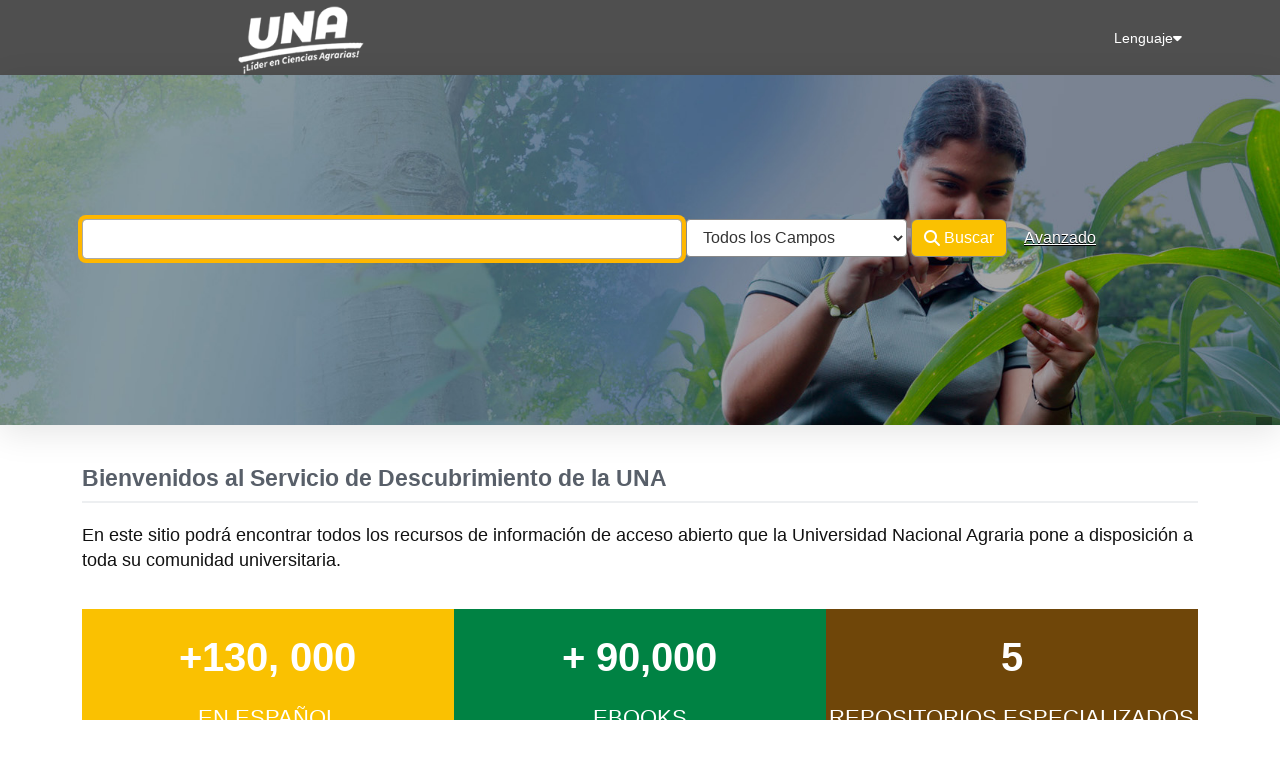

--- FILE ---
content_type: text/html; charset=UTF-8
request_url: https://buscador.una.edu.ni/Search/?lookfor=%ED%8F%AC%EC%BB%A4+%EB%B3%B4%EB%93%9C+%EA%B2%8C%EC%9E%84%E3%80%90eggc.vip%E3%80%91ufy%2A
body_size: 4829
content:
<!DOCTYPE html><html lang="es">
  <head>
        <meta name="viewport" content="width=device-width,initial-scale=1.0">
    <meta http-equiv="Content-Type" content="text/html; charset=UTF-8">
<meta name="Generator" content="VuFind 11.0.0">    
    <title>Inicio de búsqueda :: Servicio de Descubrimiento de la UNA</title>                <link href="/themes/root/images/vufind-favicon.ico?_=1763724377" rel="icon" type="image/x-icon">
<link href="/Search/OpenSearch?method=describe" rel="search" type="application/opensearchdescription+xml" title="Búsqueda en el catálogo">
<link href="/themes/sandal5/css/compiled.css?_=1769018086" media="all" rel="stylesheet" type="text/css">
<link href="/themes/bootstrap5/css/print.css?_=1763724377" media="print" rel="stylesheet" type="text/css">

<script  nonce="h5owRHNRByJXvfJ2aGu3GyyBM5NjXHpbc9MidWL1ess=">
    //<!--
    var userIsLoggedIn = false;
    //-->
</script>
<script  nonce="h5owRHNRByJXvfJ2aGu3GyyBM5NjXHpbc9MidWL1ess=" src="/themes/bootstrap5/js/polyfills.js?_=1763724377"></script>
<script  nonce="h5owRHNRByJXvfJ2aGu3GyyBM5NjXHpbc9MidWL1ess=" src="/themes/bootstrap5/js/vendor/jquery.min.js?_=1763724377"></script>
<script  nonce="h5owRHNRByJXvfJ2aGu3GyyBM5NjXHpbc9MidWL1ess=" src="/themes/bootstrap5/js/vendor/popper.min.js?_=1763724377"></script>
<script  nonce="h5owRHNRByJXvfJ2aGu3GyyBM5NjXHpbc9MidWL1ess=" src="/themes/bootstrap5/js/vendor/bootstrap.min.js?_=1763724377"></script>
<script  nonce="h5owRHNRByJXvfJ2aGu3GyyBM5NjXHpbc9MidWL1ess=" src="/themes/bootstrap5/js/vendor/autocomplete.js?_=1763724377"></script>
<script  nonce="h5owRHNRByJXvfJ2aGu3GyyBM5NjXHpbc9MidWL1ess=" src="/themes/bootstrap5/js/lib/ajax_request_queue.js?_=1763724377"></script>
<script  nonce="h5owRHNRByJXvfJ2aGu3GyyBM5NjXHpbc9MidWL1ess=" src="/themes/bootstrap5/js/common.js?_=1763724377"></script>
<script  nonce="h5owRHNRByJXvfJ2aGu3GyyBM5NjXHpbc9MidWL1ess=" src="/themes/bootstrap5/js/config.js?_=1763724377"></script>
<script  nonce="h5owRHNRByJXvfJ2aGu3GyyBM5NjXHpbc9MidWL1ess=" src="/themes/bootstrap5/js/lightbox.js?_=1763724377"></script>
<script  nonce="h5owRHNRByJXvfJ2aGu3GyyBM5NjXHpbc9MidWL1ess=" src="/themes/bootstrap5/js/cookie.js?_=1763724377"></script>
<script  nonce="h5owRHNRByJXvfJ2aGu3GyyBM5NjXHpbc9MidWL1ess=" src="/themes/bootstrap5/js/searchbox_controls.js?_=1763724377"></script>
<script  nonce="h5owRHNRByJXvfJ2aGu3GyyBM5NjXHpbc9MidWL1ess=" src="/themes/bootstrap5/js/truncate.js?_=1763724377"></script>
<script  nonce="h5owRHNRByJXvfJ2aGu3GyyBM5NjXHpbc9MidWL1ess=" src="/themes/bootstrap5/js/trigger_print.js?_=1763724377"></script>
<script  nonce="h5owRHNRByJXvfJ2aGu3GyyBM5NjXHpbc9MidWL1ess=" src="/themes/bootstrap5/js/observer_manager.js?_=1763724377"></script>
<script  nonce="h5owRHNRByJXvfJ2aGu3GyyBM5NjXHpbc9MidWL1ess=" src="/themes/bootstrap5/js/openurl.js?_=1763724377"></script>
<script  nonce="h5owRHNRByJXvfJ2aGu3GyyBM5NjXHpbc9MidWL1ess=" src="/themes/bootstrap5/js/list_item_selection.js?_=1763724377"></script>
<script  nonce="h5owRHNRByJXvfJ2aGu3GyyBM5NjXHpbc9MidWL1ess=" src="/themes/bootstrap5/js/covers.js?_=1763724377"></script>
<script  nonce="h5owRHNRByJXvfJ2aGu3GyyBM5NjXHpbc9MidWL1ess=" src="/themes/bootstrap5/js/validation.js?_=1763724377"></script>
<script  nonce="h5owRHNRByJXvfJ2aGu3GyyBM5NjXHpbc9MidWL1ess=" src="/themes/bootstrap5/js/copy_to_clipboard.js?_=1763724377"></script>
<script  nonce="h5owRHNRByJXvfJ2aGu3GyyBM5NjXHpbc9MidWL1ess=" src="/themes/bootstrap5/js/account_ajax.js?_=1763724377"></script>
<script  nonce="h5owRHNRByJXvfJ2aGu3GyyBM5NjXHpbc9MidWL1ess=">
    //<!--
    VuFind.path = '';
VuFind.defaultSearchBackend = 'Solr';
VuFind.config.add({"sticky-elements":[],"sticky-children-classes":[],"item-status:load-batch-wise":"1","item-status:load-observable-only":"1"});
VuFind.addTranslations({"add_tag_success":"Etiquetas Guardadas","bulk_email_success":"Sus elementos han sido enviados","bulk_limit_exceeded":"La selecci\u00f3n de %%count%% \u00edtems excede el l\u00edmite de %%limit%% para esta acci\u00f3n. Seleccione menos \u00edtems&quot;.","bulk_noitems_advice":"Ninguna copia fue seleccionada. Por favor hacer clic en la casilla cercana a la copia e intentar nuevamente.","bulk_save_success":"Sus elementos han sido guardados","clear_selection":"Borrar selecci\u00f3n (%%count%%)","close":"cerrar","collection_empty":"No hay elementos a desplegar.","del_search_num":"Eliminar grupo de b\u00fasqueda %%num%%","eol_ellipsis":"\u2026","error_occurred":"Ha ocurrido un error","go_to_list":"Ir a la Lista","hold_available":"Disponible para llevar","less_ellipsis":"menos\u2026","libphonenumber_invalid":"N\u00famero de tel\u00e9fono no v\u00e1lido","libphonenumber_invalidcountry":"C\u00f3digo de pa\u00eds no v\u00e1lido","libphonenumber_invalidregion":"C\u00f3digo de regi\u00f3n no v\u00e1lido","libphonenumber_notanumber":"La numeraci\u00f3n suministrada no parece ser un n\u00famero de tel\u00e9fono","libphonenumber_toolong":"La numeraci\u00f3n suministrada es demasiado larga para ser un n\u00famero de tel\u00e9fono","libphonenumber_tooshort":"La numeraci\u00f3n suministrada es demasiada corta para ser un n\u00famero de tel\u00e9fono","libphonenumber_tooshortidd":"N\u00famero de tel\u00e9fono demasiado corto despu\u00e9s del Marcado Directo Internacional","loading_ellipsis":"Cargando\u2026","modified_filter_count":"Has modificado %%count%% el filtro(s).","more_ellipsis":"m\u00e1s\u2026","no_description":"Descripci\u00f3n no disponible.","number_thousands_separator":",","sms_success":"Mensaje enviado.","No pickup locations available":"No hay lugares de recogida disponibles","Phone number invalid":"N\u00famero de tel\u00e9fono no v\u00e1lido","Invalid country calling code":"C\u00f3digo de pa\u00eds no v\u00e1lido","Invalid region code":"C\u00f3digo de regi\u00f3n no v\u00e1lido","The string supplied did not seem to be a phone number":"La numeraci\u00f3n suministrada no parece ser un n\u00famero de tel\u00e9fono","The string supplied is too long to be a phone number":"La numeraci\u00f3n suministrada es demasiado larga para ser un n\u00famero de tel\u00e9fono","The string supplied is too short to be a phone number":"La numeraci\u00f3n suministrada es demasiada corta para ser un n\u00famero de tel\u00e9fono","Phone number too short after IDD":"N\u00famero de tel\u00e9fono demasiado corto despu\u00e9s del Marcado Directo Internacional","account_checkouts_due":"Items por vencer pronto","account_checkouts_overdue":"Items vencidos","account_has_alerts":"Tu cuenta tiene alertas","account_normal_checkouts":"Copias Prestadas","account_requests_available":"Disponible para llevar","account_requests_in_transit":"En Tr\u00e1nsito para recoger en la biblioteca","account_requests_other":"Otro Estatus"});
VuFind.addIcons({"spinner":"<span class=\"icon icon--font fa fa-spinner icon--spin\" role=\"img\" aria-hidden=\"true\"><\/span>","ui-dots-menu":"<span class=\"icon icon--font fa fa-ellipsis-h\" role=\"img\" aria-hidden=\"true\"><\/span>","facet-checked":"<span class=\"icon icon--font fa fa-check-square-o\" role=\"img\" aria-hidden=\"true\"><\/span>","facet-collapse":"<span class=\"icon icon--font fa fa-caret-down\" role=\"img\" aria-hidden=\"true\"><\/span>","facet-exclude":"<span class=\"icon icon--font fa fa-times\" role=\"img\" aria-hidden=\"true\"><\/span>","facet-expand":"<span class=\"icon icon--font fa fa-caret-right\" role=\"img\" aria-hidden=\"true\"><\/span>","facet-noncollapsible":"<span class=\"icon icon--font fa fa-none\" role=\"img\" aria-hidden=\"true\"><\/span>","facet-unchecked":"<span class=\"icon icon--font fa fa-square-o\" role=\"img\" aria-hidden=\"true\"><\/span>","format-file":"<span class=\"icon icon--font fa fa-file-o\" role=\"img\" aria-hidden=\"true\"><\/span>","format-folder":"<span class=\"icon icon--font fa fa-folder\" role=\"img\" aria-hidden=\"true\"><\/span>","my-account":"<span class=\"icon icon--font fa fa-user-circle-o\" role=\"img\" aria-hidden=\"true\"><\/span>","my-account-notification":"<span class=\"icon icon--font fa fa-bell\" role=\"img\" aria-hidden=\"true\"><\/span>","my-account-warning":"<span class=\"icon icon--font fa fa-exclamation-triangle\" role=\"img\" aria-hidden=\"true\"><\/span>","place-hold":"<span class=\"icon icon--font fa fa-flag\" role=\"img\" aria-hidden=\"true\"><\/span>","place-ill-request":"<span class=\"icon icon--font fa fa-exchange\" role=\"img\" aria-hidden=\"true\"><\/span>","place-storage-retrieval":"<span class=\"icon icon--font fa fa-truck\" role=\"img\" aria-hidden=\"true\"><\/span>","status-available":"<span class=\"icon icon--font fa fa-check\" role=\"img\" aria-hidden=\"true\"><\/span>","status-pending":"<span class=\"icon icon--font fa fa-clock-o\" role=\"img\" aria-hidden=\"true\"><\/span>","status-ready":"<span class=\"icon icon--font fa fa-bell\" role=\"img\" aria-hidden=\"true\"><\/span>","status-unavailable":"<span class=\"icon icon--font fa fa-times\" role=\"img\" aria-hidden=\"true\"><\/span>","status-uncertain":"<span class=\"icon icon--font fa fa-circle\" role=\"img\" aria-hidden=\"true\"><\/span>","status-unknown":"<span class=\"icon icon--font fa fa-circle\" role=\"img\" aria-hidden=\"true\"><\/span>","ui-failure":"<span class=\"icon icon--font fa fa-times\" role=\"img\" aria-hidden=\"true\"><\/span>","ui-success":"<span class=\"icon icon--font fa fa-check\" role=\"img\" aria-hidden=\"true\"><\/span>","truncate-less":"<span class=\"icon icon--font fa fa-arrow-up\" role=\"img\" aria-hidden=\"true\"><\/span>","truncate-more":"<span class=\"icon icon--font fa fa-arrow-down\" role=\"img\" aria-hidden=\"true\"><\/span>"});
VuFind.setCspNonce('h5owRHNRByJXvfJ2aGu3GyyBM5NjXHpbc9MidWL1ess=');
VuFind.setCurrentSearchId(null);
VuFind.setTheme("sandal5");
VuFind.cookie.setCookiePath("\/");
VuFind.cookie.setCookieSameSite("Lax");
VuFind.lightbox.parent = "https:\/\/buscador.una.edu.ni\/Search\/?lookfor=%ED%8F%AC%EC%BB%A4%20%EB%B3%B4%EB%93%9C%20%EA%B2%8C%EC%9E%84%E3%80%90eggc.vip%E3%80%91ufy%2A";
    //-->
</script>  </head>
  <body class="template-dir-search template-name-home ">
    <header class="hidden-print">
            <a class="visually-hidden-focusable" href="#content">Saltar al contenido</a>
      <nav class="banner navbar navbar-expand-md">
  <div class="container">
    <a class="navbar-brand lang-es" href="/">VuFind</a>
    <button type="button" class="navbar-toggler" data-bs-toggle="collapse" data-bs-target="#header-collapse" aria-label="Botón de navegación">
      <span class="icon icon--font fa fa-bars" role="img" aria-hidden="true"></span>    </button>
          <div class="collapse navbar-collapse justify-content-end" id="header-collapse">
        <ul class="nav navbar-nav">
                                        
          
                        

<li class="nav-item language dropdown vc-menu-button">  <button type="button" class="nav-link dropdown-toggle" data-bs-toggle="dropdown" aria-expanded="false" aria-haspopup="true">Lenguaje<span class="icon icon--font fa fa-caret-down" role="img" aria-hidden="true"></span></button>
  <ul class="dropdown-menu">
          <li class="dropdown__item">
        <a class="dropdown-item dropdown__link"
          href="/Search?lookfor=%ED%8F%AC%EC%BB%A4%20%EB%B3%B4%EB%93%9C%20%EA%B2%8C%EC%9E%84%E3%80%90eggc.vip%E3%80%91ufy%2A&amp;lng=en"
                              rel="nofollow"
        >
          English        </a>
      </li>
          <li class="dropdown__item">
        <a class="dropdown-item dropdown__link active"
          href="/Search?lookfor=%ED%8F%AC%EC%BB%A4%20%EB%B3%B4%EB%93%9C%20%EA%B2%8C%EC%9E%84%E3%80%90eggc.vip%E3%80%91ufy%2A&amp;lng=es"
                              rel="nofollow"
        >
          Español        </a>
      </li>
      </ul>
</li>                  </ul>
      </div>
      </div>
</nav>
    </header>
        <div role="main" class="main">
      <div id="content" class="container">
        
<div class="searchHomeContent">
        <div class="keyboard-box">
    <div class="simple-keyboard"></div>
  </div>
  <form id="searchForm" class="searchForm navbar-form navbar-left flip" method="get" action="/Search/Results" name="searchForm" autocomplete="off">
        <div class="searchForm-inputs">
            <div class="searchForm-query">
        <input id="searchForm_lookfor" class="searchForm_lookfor form-control search-query autocomplete searcher:Solr ac-auto-submit" type="text" name="lookfor" value="" aria-label="Términos de búsqueda" data-autocomplete-formatting-rules="{&quot;*&quot;:&quot;phrase&quot;,&quot;alphabrowse_author&quot;:&quot;none&quot;,&quot;alphabrowse_lcc&quot;:&quot;none&quot;,&quot;alphabrowse_title&quot;:&quot;none&quot;,&quot;alphabrowse_topic&quot;:&quot;none&quot;,&quot;tag&quot;:&quot;none&quot;}" data-autocomplete-display-limit="20">
        <div id="searchForm_controls">
          <button
            id="searchForm-reset"
            class="searchForm-reset hidden"
            tabindex="-1"
            type="button"
            title="Borrar consulta"
            aria-label="Borrar consulta"
          ><span class="icon icon--font fa fa-times" role="img" aria-hidden="true"></span></button>
                  </div>
      </div>
              <select id="searchForm_type" class="searchForm_type form-select" name="type" data-native-menu="false" aria-label="Search type">
                                            <option value="AllFields">Todos los Campos</option>
                                  <option value="Title">Título</option>
                                  <option value="Author">Autor</option>
                                  <option value="Subject">Materia</option>
                                  <option value="CallNumber">Número de Clasificación</option>
                                  <option value="ISN">ISBN/ISSN</option>
                                  <option value="tag">Etiqueta</option>
                            </select>
            <button type="submit" class="btn btn-primary"><span class="icon icon--font fa fa-search" role="img" aria-hidden="true"></span> Buscar</button>
                      <a href="/Search/Advanced" class="advanced-search-link btn btn-link" rel="nofollow">Avanzado</a>
            
                                  </div>
    
  </form>
    <script  nonce="h5owRHNRByJXvfJ2aGu3GyyBM5NjXHpbc9MidWL1ess=">
    //<!--
    $("#searchForm_lookfor").focus();
    //-->
</script>  </div>


<div class="row">
    <div class="col-md-12">
       <h2 class="h2 page-header">Bienvenidos al Servicio de Descubrimiento de la UNA</h2>
      <p style="font-size: 18px;">
      En este sitio podrá encontrar todos los recursos de información de acceso abierto que la Universidad Nacional Agraria 
     pone a disposición a toda su comunidad universitaria.</p>
       



    </div>

</div>



<div class="row">
      <div class="col-md-12">
                  <div id="basesdedatos" class="col-sm-4">
                        <h2>+130, 000</h2>
                       <h3><a style="color: white;text-decoration: none;" class="narrow-toggle narrowGroupHidden-format" data-lightbox="" href="/Search/FacetList?type=AllFields&amp;facet=language&amp;facetop=AND&amp;facetexclude=0" rel="nofollow">en Español</a></h3>
                  </div>

                 <div id="articulos" class="col-sm-4">
                        <h2>+ 90,000</h2>
                     
                       <h3><a style="color: white;text-decoration: none;" class="narrow-toggle narrowGroupHidden-format" data-lightbox="" href="/Search/FacetList?type=AllFields&amp;facet=format&amp;facetop=AND&amp;facetexclude=0" rel="nofollow">ebooks</a></h3>
                     </div>

              <div id="opac" class="col-sm-4">
                 <h2>5</h2>
                <h3><a style="color: white;text-decoration: none;" class="narrow-toggle narrowGroupHidden-format" data-lightbox="" href="/Search/FacetList?type=AllFields&amp;facet=institution&amp;facetop=AND&amp;facetexclude=0" rel="nofollow">Repositorios Especializados</a></h3>

              </div>

   </div>

  </div>

<script  nonce="h5owRHNRByJXvfJ2aGu3GyyBM5NjXHpbc9MidWL1ess=">
    //<!--
    $(document).ready(function() {
  $.ajax({
      dataType: 'json',
      method: 'GET',
      data: {'offlineModeMsg':'ils_offline_home_message'},
      url: VuFind.path + '/AJAX/JSON?method=getIlsStatus',
      success: function(response) {
          $('.searchHomeContent').prepend(response.data.html);
      }
  });
});
    //-->
</script>      </div>
    </div>
    <footer class="hidden-print">

	<div id="copyright" class="row">
            <div class="col-sm-12">

              <p>© Copyright 2026, Todos los Derechos Reservados UNA</p>
             

            </div>
	</div>
</footer>

    <!-- MODAL IN CASE WE NEED ONE -->
    <div id="modal" class="modal fade hidden-print" tabindex="-1" role="dialog" aria-hidden="true">
      <div class="modal-dialog">
        <div class="modal-content">
          <button type="button" class="close" data-bs-dismiss="modal" aria-label="Close">
            <span class="icon icon--font fa fa-times" role="img" aria-hidden="true"></span>          </button>
          <div class="modal-body"></div>
        </div>
      </div>
    </div>
    <div class="vufind-offcanvas-overlay" data-toggle="vufind-offcanvas"></div>
    <script  nonce="h5owRHNRByJXvfJ2aGu3GyyBM5NjXHpbc9MidWL1ess=">
    //<!--
    var _paq = window._paq = window._paq || [];
_paq.push(['enableLinkTracking']);
_paq.push(['setCustomUrl', 'https\x3A\x2F\x2Fbuscador.una.edu.ni\x2FSearch\x2F\x3Flookfor\x3D\x25ED\x258F\x25AC\x25EC\x25BB\x25A4\x2B\x25EB\x25B3\x25B4\x25EB\x2593\x259C\x2B\x25EA\x25B2\x258C\x25EC\x259E\x2584\x25E3\x2580\x2590eggc.vip\x25E3\x2580\x2591ufy\x252A']);
var title = null;
_paq.push(['trackPageView', title, {}]);
(function() {
  var d=document;
  if (!d.getElementById('_matomo_js_script')) {
    _paq.push(['setTrackerUrl', 'https\x3A\x2F\x2Fstats.una.edu.ni\x2Fmatomo.php']);
    _paq.push(['setSiteId', 3]);
    var g=d.createElement('script'), s=d.getElementsByTagName('script')[0];
    g.async=true; g.src='https\x3A\x2F\x2Fstats.una.edu.ni\x2Fmatomo.js';
    g.id = '_matomo_js_script';
    s.parentNode.insertBefore(g,s);
  }
})();

    //-->
</script>    
      </body>
</html>


--- FILE ---
content_type: text/javascript
request_url: https://buscador.una.edu.ni/themes/bootstrap5/js/config.js?_=1763724377
body_size: 447
content:
/*global VuFind */
VuFind.register('config', function Config() {
  var _config = {};

  /**
   * Adds new configuration properties to the internal store.
   * @param {object} config - An object containing key-value pairs of configuration settings.
   */
  function add(config) {
    for (var i in config) {
      if (Object.prototype.hasOwnProperty.call(config, i)) {
        _config[i] = config[i];
      }
    }
  }

  /**
   * Retrieves a configuration value by its key.
   * @param {string} key - The key of the configuration property to retrieve.
   * @param {*}      [defaultValue=null] - The default value to return if the key is not found.
   * @returns {*} The configuration value, or `defaultValue` if not found.
   */
  function get(key, defaultValue = null) {
    if (_config[key] === undefined) {
      return defaultValue;
    }
    return _config[key];
  }

  return {
    add: add,
    get: get,
  };
});


--- FILE ---
content_type: text/javascript
request_url: https://buscador.una.edu.ni/themes/bootstrap5/js/account_ajax.js?_=1763724377
body_size: 3335
content:
/*global bootstrap, userIsLoggedIn, VuFind */
VuFind.register('account', function Account() {
  // Retrieved statuses
  var LOADING = -1 * Math.PI; // waiting for request
  var MISSING = -2 * Math.PI; // no data available
  var INACTIVE = -3 * Math.PI; // status element missing
  var _statuses = {};
  var _pendingNotifications = {};

  // Account Icons
  var ICON_LEVELS = {
    "NONE": 0,
    "GOOD": 1,
    "WARNING": 2,
    "DANGER": 3
  };
  var _accountIcons = {};
  //                                [icon, additional class]
  _accountIcons[ICON_LEVELS.NONE] = ["my-account", "account-status-none"];
  _accountIcons[ICON_LEVELS.GOOD] = ["my-account-notification", "account-status-good text-success"];
  _accountIcons[ICON_LEVELS.WARNING] = ["my-account-notification", "account-status-warning text-warning"];
  _accountIcons[ICON_LEVELS.DANGER] = ["my-account-warning", "account-status-danger text-danger"];

  var _submodules = {};
  var _clearCaches = false;
  var _sessionDataPrefix = "vf-account-status-";

  /**
   * Get storage key used for saving data into session storage
   * @param {string} module Name of the module to get session storage key for
   * @returns {string} Complete session storage key
   */
  var _getStorageKey = function _getStorageKey(module) {
    return _sessionDataPrefix + module;
  };

  /**
   * Load data from session storage
   * @param {string} module Name of the module to load data for
   * @returns {any|null} Parsed value from storage or null if not defined
   */
  var _loadSessionData = function _loadSessionData(module) {
    var theme = VuFind.getTheme();
    var json = sessionStorage.getItem(_getStorageKey(module));
    if (null !== json) {
      var data = JSON.parse(json);
      if (typeof data[theme] !== 'undefined') {
        return data[theme];
      }
    }
    return null;
  };

  /**
   * Save data for module into session storage
   * @param {string} module Name of the module to save data for
   */
  var _saveSessionData = function _saveSessionData(module) {
    var theme = VuFind.getTheme();
    var json = sessionStorage.getItem(_getStorageKey(module));
    var data = {};
    if (null !== json) {
      data = JSON.parse(json) || {};
    }
    data[theme] = _statuses[module];
    sessionStorage.setItem(
      _getStorageKey(module),
      JSON.stringify(data)
    );
  };

  /**
   * Remove data from session storage for module
   * @param {string} module Name of the module to clear session storage
   */
  var _clearSessionData = function _clearSessionData(module) {
    sessionStorage.removeItem(_getStorageKey(module));
  };

  // Forward declaration for clearAllCaches
  var clearAllCaches = function clearAllCachesForward() {};

  /**
   * Clear the specified client data cache; pass in empty/undefined value to clear
   * all caches. Note that clearing all caches will prevent further data from loading
   * on the current page, and should only be performed when exiting the page via a
   * link, form submission, etc. Cleared data will be reloaded by AJAX on the next
   * page load.
   * @param {string|undefined} name Cache to clear (undefined/empty for all)
   */
  var clearCache = function clearCache(name) {
    if (typeof name === "undefined" || name === '') {
      clearAllCaches();
    } else {
      _clearSessionData(name);
    }
  };

  /**
   * Get status as a number for module from _statuses object.
   * (See constants defined above -- LOADING, MISSING, INACTIVE)
   * @param {string} module Name of the module to get status for
   * @returns {number} Number indicating the current status for the module
   */
  var _getStatus = function _getStatus(module) {
    return (typeof _statuses[module] === "undefined") ? LOADING : _statuses[module];
  };

  /**
   * Render statuses for each module defined in _submodules object. Contains module name
   * and associated data.
   */
  var _render = function _render() {
    var accountStatus = ICON_LEVELS.NONE;
    Object.entries(_submodules).forEach(([moduleName, moduleData]) => {
      const status = _getStatus(moduleName);
      if (status === INACTIVE) {
        return;
      }
      const elements = document.querySelectorAll(moduleData.selector);
      if (elements.length === 0) {
        // This could happen if the DOM is changed dynamically
        _statuses[moduleName] = INACTIVE;
        return;
      }
      if (status === MISSING) {
        elements.forEach((element) => element.classList.add('hidden'));
      } else if (status === LOADING) {
        elements.forEach((element) => {
          element.classList.remove('hidden');
          VuFind.setInnerHtml(element, VuFind.spinner());
        });
      } else if (Object.prototype.hasOwnProperty.call(moduleData, 'render')) {
        // Render using render function (with jQuery for back-compatibility):
        let moduleStatus = moduleData.render($(elements), _statuses[moduleName], ICON_LEVELS);
        if (moduleStatus > accountStatus) {
          accountStatus = moduleStatus;
        }
      } else {
        // Render with default method:
        const subStatus = _statuses[moduleName];
        if (subStatus.level > accountStatus) {
          accountStatus = subStatus.level;
        }
        elements.forEach((element) => {
          if (subStatus.html !== '') {
            element.classList.remove('hidden');
            VuFind.setInnerHtml(element, subStatus.html);
            element.querySelectorAll('[data-bs-toggle="tooltip"]').forEach((subEl) => bootstrap.Tooltip.getOrCreateInstance(subEl));
          } else {
            element.classList.add('hidden');
          }
        });
      }
    });

    const accountIconEl = document.querySelector('#account-icon');
    if (accountIconEl) {
      VuFind.setInnerHtml(accountIconEl, VuFind.icon(..._accountIcons[accountStatus]));
      if (accountStatus > ICON_LEVELS.NONE) {
        accountIconEl.dataset.bsToggle = 'tooltip';
        accountIconEl.dataset.bsPlacement = 'bottom';
        accountIconEl.dataset.bsTitle = VuFind.translate('account_has_alerts');
        bootstrap.Tooltip.getOrCreateInstance(accountIconEl);
      } else {
        bootstrap.Tooltip.getOrCreateInstance(accountIconEl).dispose();
      }
      Object.entries(ICON_LEVELS).forEach(([, level]) => {
        accountIconEl.classList.remove('notification-level-' + level);
      });
      accountIconEl.classList.add('notification-level-' + accountStatus);
    }
  };
  /**
   * Get module status with ajax call.
   * @param {string} module Name of the module to lookup
   */
  var _ajaxLookup = function _ajaxLookup(module) {
    $.ajax({
      url: VuFind.path + '/AJAX/JSON?method=' + _submodules[module].ajaxMethod,
      dataType: 'json'
    })
      .done(function ajaxLookupDone(response) {
        _statuses[module] = response.data;
      })
      .fail(function ajaxLookupFail() {
        _statuses[module] = MISSING;
      })
      .always(function ajaxLookupAlways() {
        _saveSessionData(module);
        _render();
      });
  };

  /**
   * Find module elements and set initial values for them using previously saved session data. If _clearCaches is set
   * to true, will clear session data and return.
   * @param {string} module Name of the module
   * @returns {void}
   */
  var _load = function _load(module) {
    if (_clearCaches) {
      _clearSessionData(module);
      return;
    }
    var $element = $(_submodules[module].selector);
    if (!$element) {
      _statuses[module] = INACTIVE;
    } else {
      var session = _loadSessionData(module);
      if (
        session === null ||
        session === LOADING ||
        session === MISSING
      ) {
        _statuses[module] = LOADING;
        _ajaxLookup(module);
      } else {
        _statuses[module] = session;
      }
      _render();
    }
  };

  /**
   * Set a notification message for a specific module
   * @param {string} module Name of the module
   * @param {object} status Status to update
   */
  var notify = function notify(module, status) {
    if (Object.prototype.hasOwnProperty.call(_submodules, module) && typeof _submodules[module].updateNeeded !== 'undefined') {
      if (_submodules[module].updateNeeded(_getStatus(module), status)) {
        clearCache(module);
        _load(module);
      }
    } else {
      // We currently support only a single pending notification for each module
      _pendingNotifications[module] = status;
    }
  };

  /**
   * Initialize the account AJAX system
   */
  var init = function init() {
    // Update information when certain actions are performed
    $("form[data-clear-account-cache]").on("submit", function dataClearCacheForm() {
      clearCache($(this).attr("data-clear-account-cache"));
    });
    $("a[data-clear-account-cache]").on("click", function dataClearCacheLink() {
      clearCache($(this).attr("data-clear-account-cache"));
    });
    $("select[data-clear-account-cache]").on("change", function dataClearCacheSelect() {
      clearCache($(this).attr("data-clear-account-cache"));
    });
  };

  /**
   * Register a module for account statuses
   * @param {string} name Name of the module to register
   * @param {Function | object} module Function or object to save into _submodules object
   */
  var register = function register(name, module) {
    if (typeof _submodules[name] === "undefined") {
      _submodules[name] = typeof module == 'function' ? module() : module;
    }
    var $el = $(_submodules[name].selector);
    if ($el.length > 0) {
      $el.removeClass("hidden");
      _statuses[name] = LOADING;
      _load(name);
    } else {
      _statuses[name] = INACTIVE;
    }
    if (typeof _pendingNotifications[name] !== 'undefined' && _pendingNotifications[name] !== null) {
      var status = _pendingNotifications[name];
      _pendingNotifications[name] = null;
      notify(name, status);
    }
  };

  /**
   * Clear all account status data cached in the client's browser. This will prevent future data from
   * loading on the current page and should only be called when exiting the page by clicking a link,
   * submitting a form, etc.
   */
  clearAllCaches = function clearAllCachesReal() {
    // Set a flag so that any modules yet to be loaded are cleared as well
    _clearCaches = true;
    for (var sub in _submodules) {
      if (Object.prototype.hasOwnProperty.call(_submodules, sub)) {
        _load(sub);
      }
    }
  };

  return {
    init: init,
    clearCache: clearCache,
    clearAllCaches: clearAllCaches,
    notify: notify,
    // if user is logged out, clear cache instead of register
    register: (typeof userIsLoggedIn !== 'undefined' && userIsLoggedIn) ? register : clearCache
  };
});

$(function registerAccountAjax() {
  VuFind.account.register("fines", {
    selector: ".fines-status",
    ajaxMethod: "getUserFines",
    updateNeeded: function updateNeeded(currentStatus, status) {
      return status.total !== currentStatus.total;
    }
  });

  VuFind.account.register("checkedOut", {
    selector: ".checkedout-status",
    ajaxMethod: "getUserTransactions",
    updateNeeded: function updateNeeded(currentStatus, status) {
      return status.ok !== currentStatus.ok || status.warn !== currentStatus.warn || status.overdue !== currentStatus.overdue;
    }
  });

  VuFind.account.register("holds", {
    selector: ".holds-status",
    ajaxMethod: "getUserHolds",
    updateNeeded: function updateNeeded(currentStatus, status) {
      return status.available !== currentStatus.available || status.in_transit !== currentStatus.in_transit || status.other !== currentStatus.other;
    }
  });

  VuFind.account.register("illRequests", {
    selector: ".illrequests-status",
    ajaxMethod: "getUserILLRequests",
    updateNeeded: function updateNeeded(currentStatus, status) {
      return status.available !== currentStatus.available || status.in_transit !== currentStatus.in_transit || status.other !== currentStatus.other;
    }
  });

  VuFind.account.register("storageRetrievalRequests", {
    selector: ".storageretrievalrequests-status",
    ajaxMethod: "getUserStorageRetrievalRequests",
    updateNeeded: function updateNeeded(currentStatus, status) {
      return status.available !== currentStatus.available || status.in_transit !== currentStatus.in_transit || status.other !== currentStatus.other;
    }
  });
});
